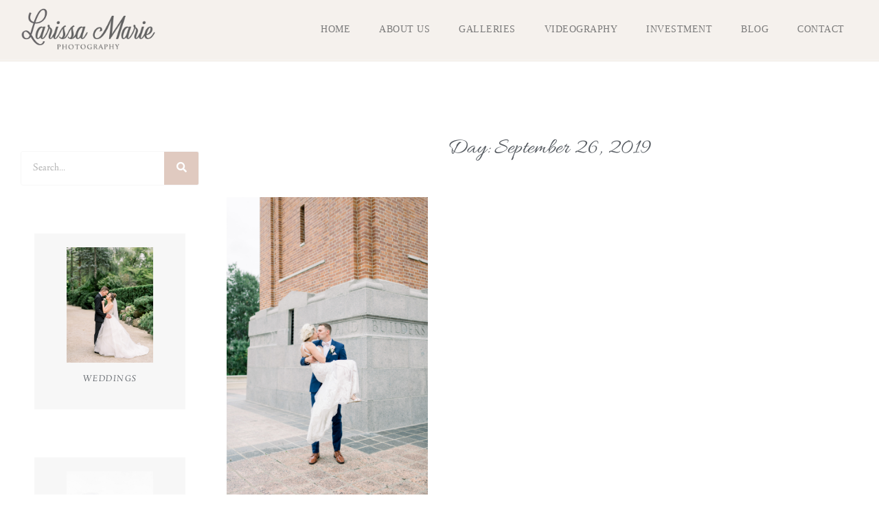

--- FILE ---
content_type: text/css
request_url: https://larissamarie.com/wp-content/uploads/elementor/css/post-21984.css?ver=1769542814
body_size: 454
content:
.elementor-kit-21984{--e-global-color-primary:#54595F;--e-global-color-secondary:#E0CAC0;--e-global-color-text:#7A7A7A;--e-global-color-accent:#DB8777;--e-global-color-6a913a70:#6EC1E4;--e-global-color-8d05388:#61CE70;--e-global-color-6351c7f2:#4054B2;--e-global-color-79d4f068:#23A455;--e-global-color-558c7c14:#000;--e-global-color-1068efd7:#FFF;--e-global-color-1de8b101:#DDC3B2;--e-global-color-4b67fd1a:#80737A;--e-global-color-4a533e59:#AFBBBC;--e-global-color-4c2c8086:#BCBBBD;--e-global-color-32087114:#505050;--e-global-color-79254388:RGBA(235, 223, 214, 0.47843137254901963);--e-global-color-29ea0c8f:#F6F4F2;--e-global-color-4bcdc6ef:#F5F1ED;--e-global-color-53a1d225:#F7F7F7;--e-global-color-72ce81e1:#EEF4F4;--e-global-typography-primary-font-family:"Allura";--e-global-typography-primary-font-weight:normal;--e-global-typography-secondary-font-family:"Times New Roman";--e-global-typography-secondary-font-weight:400;--e-global-typography-text-font-family:"Linden Hill";--e-global-typography-text-font-weight:normal;--e-global-typography-accent-font-family:"Roboto";--e-global-typography-accent-font-weight:500;color:#7A7A7A;font-family:"Linden Hill", Sans-serif;font-size:16px;text-transform:none;font-style:normal;letter-spacing:0.5px;}.elementor-kit-21984 e-page-transition{background-color:#FFBC7D;}.elementor-kit-21984 a{color:#DDC3B2;}.elementor-kit-21984 a:hover{color:#80737A;}.elementor-kit-21984 h1{color:#7A7A7A;font-family:"Allura", Sans-serif;font-size:20px;letter-spacing:0px;}.elementor-kit-21984 h2{color:#7A7A7A;font-family:"Times New Roman", Sans-serif;font-size:15px;text-transform:uppercase;letter-spacing:1.5px;}.elementor-kit-21984 h3{color:#7A7A7A;font-family:"Times New Roman", Sans-serif;font-size:20px;text-transform:uppercase;letter-spacing:1.5px;}.elementor-kit-21984 h4{color:#7A7A7A;}.elementor-section.elementor-section-boxed > .elementor-container{max-width:1140px;}.e-con{--container-max-width:1140px;}{}h1.entry-title{display:var(--page-title-display);}@media(max-width:1024px){.elementor-section.elementor-section-boxed > .elementor-container{max-width:1024px;}.e-con{--container-max-width:1024px;}}@media(max-width:767px){.elementor-section.elementor-section-boxed > .elementor-container{max-width:767px;}.e-con{--container-max-width:767px;}}

--- FILE ---
content_type: text/css
request_url: https://larissamarie.com/wp-content/uploads/elementor/css/post-21966.css?ver=1769542814
body_size: 836
content:
.elementor-21966 .elementor-element.elementor-element-71350b1:not(.elementor-motion-effects-element-type-background), .elementor-21966 .elementor-element.elementor-element-71350b1 > .elementor-motion-effects-container > .elementor-motion-effects-layer{background-color:#F5F1ED;}.elementor-21966 .elementor-element.elementor-element-71350b1{border-style:double;border-width:0px 0px 4px 0px;border-color:#F6F4F2;transition:background 0.3s, border 0.3s, border-radius 0.3s, box-shadow 0.3s;margin-top:0px;margin-bottom:0px;padding:0px 0px 0px 0px;}.elementor-21966 .elementor-element.elementor-element-71350b1 > .elementor-background-overlay{transition:background 0.3s, border-radius 0.3s, opacity 0.3s;}.elementor-widget-theme-site-logo .widget-image-caption{color:var( --e-global-color-text );font-family:var( --e-global-typography-text-font-family ), Sans-serif;font-weight:var( --e-global-typography-text-font-weight );}.elementor-21966 .elementor-element.elementor-element-3c32f49d > .elementor-widget-container{margin:0px 20px 0px 20px;}.elementor-21966 .elementor-element.elementor-element-3c32f49d{text-align:center;}.elementor-21966 .elementor-element.elementor-element-3c32f49d img{width:282px;}.elementor-bc-flex-widget .elementor-21966 .elementor-element.elementor-element-6a246c1d.elementor-column .elementor-widget-wrap{align-items:center;}.elementor-21966 .elementor-element.elementor-element-6a246c1d.elementor-column.elementor-element[data-element_type="column"] > .elementor-widget-wrap.elementor-element-populated{align-content:center;align-items:center;}.elementor-21966 .elementor-element.elementor-element-6a246c1d.elementor-column > .elementor-widget-wrap{justify-content:center;}.elementor-21966 .elementor-element.elementor-element-6a246c1d > .elementor-widget-wrap > .elementor-widget:not(.elementor-widget__width-auto):not(.elementor-widget__width-initial):not(:last-child):not(.elementor-absolute){margin-block-end:0px;}.elementor-widget-nav-menu .elementor-nav-menu .elementor-item{font-family:var( --e-global-typography-primary-font-family ), Sans-serif;font-weight:var( --e-global-typography-primary-font-weight );}.elementor-widget-nav-menu .elementor-nav-menu--main .elementor-item{color:var( --e-global-color-text );fill:var( --e-global-color-text );}.elementor-widget-nav-menu .elementor-nav-menu--main .elementor-item:hover,
					.elementor-widget-nav-menu .elementor-nav-menu--main .elementor-item.elementor-item-active,
					.elementor-widget-nav-menu .elementor-nav-menu--main .elementor-item.highlighted,
					.elementor-widget-nav-menu .elementor-nav-menu--main .elementor-item:focus{color:var( --e-global-color-accent );fill:var( --e-global-color-accent );}.elementor-widget-nav-menu .elementor-nav-menu--main:not(.e--pointer-framed) .elementor-item:before,
					.elementor-widget-nav-menu .elementor-nav-menu--main:not(.e--pointer-framed) .elementor-item:after{background-color:var( --e-global-color-accent );}.elementor-widget-nav-menu .e--pointer-framed .elementor-item:before,
					.elementor-widget-nav-menu .e--pointer-framed .elementor-item:after{border-color:var( --e-global-color-accent );}.elementor-widget-nav-menu{--e-nav-menu-divider-color:var( --e-global-color-text );}.elementor-widget-nav-menu .elementor-nav-menu--dropdown .elementor-item, .elementor-widget-nav-menu .elementor-nav-menu--dropdown  .elementor-sub-item{font-family:var( --e-global-typography-accent-font-family ), Sans-serif;font-weight:var( --e-global-typography-accent-font-weight );}.elementor-21966 .elementor-element.elementor-element-66dd7454 > .elementor-widget-container{margin:0px 0px 0px 0px;padding:0px 20px 0px 0px;}.elementor-21966 .elementor-element.elementor-element-66dd7454 .elementor-menu-toggle{margin-right:auto;}.elementor-21966 .elementor-element.elementor-element-66dd7454 .elementor-nav-menu .elementor-item{font-family:"Times New Roman", Sans-serif;font-size:14px;text-transform:uppercase;text-decoration:none;line-height:2em;}.elementor-21966 .elementor-element.elementor-element-66dd7454 .elementor-nav-menu--main .elementor-item{padding-left:20px;padding-right:20px;}.elementor-21966 .elementor-element.elementor-element-66dd7454{--e-nav-menu-horizontal-menu-item-margin:calc( 2px / 2 );}.elementor-21966 .elementor-element.elementor-element-66dd7454 .elementor-nav-menu--main:not(.elementor-nav-menu--layout-horizontal) .elementor-nav-menu > li:not(:last-child){margin-bottom:2px;}.elementor-theme-builder-content-area{height:400px;}.elementor-location-header:before, .elementor-location-footer:before{content:"";display:table;clear:both;}@media(min-width:768px){.elementor-21966 .elementor-element.elementor-element-3cb34d50{width:20.05%;}.elementor-21966 .elementor-element.elementor-element-6a246c1d{width:79.967%;}}@media(max-width:1024px) and (min-width:768px){.elementor-21966 .elementor-element.elementor-element-3cb34d50{width:100%;}.elementor-21966 .elementor-element.elementor-element-6a246c1d{width:100%;}}@media(max-width:1024px){.elementor-21966 .elementor-element.elementor-element-3cb34d50.elementor-column > .elementor-widget-wrap{justify-content:center;}.elementor-21966 .elementor-element.elementor-element-3c32f49d{width:100%;max-width:100%;text-align:center;}.elementor-21966 .elementor-element.elementor-element-6a246c1d.elementor-column > .elementor-widget-wrap{justify-content:center;}.elementor-21966 .elementor-element.elementor-element-6a246c1d > .elementor-widget-wrap > .elementor-widget:not(.elementor-widget__width-auto):not(.elementor-widget__width-initial):not(:last-child):not(.elementor-absolute){margin-block-end:0px;}.elementor-21966 .elementor-element.elementor-element-66dd7454{width:100%;max-width:100%;}.elementor-21966 .elementor-element.elementor-element-66dd7454 > .elementor-widget-container{margin:0px 0px 0px 0px;}}@media(max-width:767px){.elementor-21966 .elementor-element.elementor-element-3c32f49d > .elementor-widget-container{margin:0px 0px 30px 0px;}.elementor-21966 .elementor-element.elementor-element-3c32f49d img{width:289px;}.elementor-21966 .elementor-element.elementor-element-6a246c1d{width:20%;}}

--- FILE ---
content_type: text/css
request_url: https://larissamarie.com/wp-content/uploads/elementor/css/post-21971.css?ver=1769542814
body_size: 842
content:
.elementor-21971 .elementor-element.elementor-element-68ba3695 > .elementor-container > .elementor-column > .elementor-widget-wrap{align-content:center;align-items:center;}.elementor-21971 .elementor-element.elementor-element-68ba3695 > .elementor-container{min-height:90px;}.elementor-bc-flex-widget .elementor-21971 .elementor-element.elementor-element-1503b1b9.elementor-column .elementor-widget-wrap{align-items:center;}.elementor-21971 .elementor-element.elementor-element-1503b1b9.elementor-column.elementor-element[data-element_type="column"] > .elementor-widget-wrap.elementor-element-populated{align-content:center;align-items:center;}.elementor-21971 .elementor-element.elementor-element-1503b1b9.elementor-column > .elementor-widget-wrap{justify-content:center;}.elementor-widget-heading .elementor-heading-title{font-family:var( --e-global-typography-primary-font-family ), Sans-serif;font-weight:var( --e-global-typography-primary-font-weight );color:var( --e-global-color-primary );}.elementor-21971 .elementor-element.elementor-element-52b8e521{text-align:center;}.elementor-21971 .elementor-element.elementor-element-52b8e521 .elementor-heading-title{font-family:"Times New Roman", Sans-serif;font-size:15px;font-weight:300;text-transform:uppercase;color:rgba(0,0,0,0.39);}.elementor-widget-image .widget-image-caption{color:var( --e-global-color-text );font-family:var( --e-global-typography-text-font-family ), Sans-serif;font-weight:var( --e-global-typography-text-font-weight );}.elementor-21971 .elementor-element.elementor-element-dff6bec{width:auto;max-width:auto;align-self:center;text-align:center;}.elementor-21971 .elementor-element.elementor-element-dff6bec > .elementor-widget-container{margin:0px 0px 0px 0px;}.elementor-21971 .elementor-element.elementor-element-dff6bec img{width:50%;}.elementor-21971 .elementor-element.elementor-element-78754210{width:auto;max-width:auto;text-align:center;}.elementor-21971 .elementor-element.elementor-element-78754210 img{width:50%;}.elementor-21971 .elementor-element.elementor-element-3467d7f0{width:auto;max-width:auto;}.elementor-21971 .elementor-element.elementor-element-3467d7f0 img{width:50%;}.elementor-bc-flex-widget .elementor-21971 .elementor-element.elementor-element-337ad0b3.elementor-column .elementor-widget-wrap{align-items:center;}.elementor-21971 .elementor-element.elementor-element-337ad0b3.elementor-column.elementor-element[data-element_type="column"] > .elementor-widget-wrap.elementor-element-populated{align-content:center;align-items:center;}.elementor-21971 .elementor-element.elementor-element-337ad0b3 > .elementor-widget-wrap > .elementor-widget:not(.elementor-widget__width-auto):not(.elementor-widget__width-initial):not(:last-child):not(.elementor-absolute){margin-block-end:0px;}.elementor-widget-text-editor{font-family:var( --e-global-typography-text-font-family ), Sans-serif;font-weight:var( --e-global-typography-text-font-weight );color:var( --e-global-color-text );}.elementor-widget-text-editor.elementor-drop-cap-view-stacked .elementor-drop-cap{background-color:var( --e-global-color-primary );}.elementor-widget-text-editor.elementor-drop-cap-view-framed .elementor-drop-cap, .elementor-widget-text-editor.elementor-drop-cap-view-default .elementor-drop-cap{color:var( --e-global-color-primary );border-color:var( --e-global-color-primary );}.elementor-21971 .elementor-element.elementor-element-6fcf7e48 > .elementor-widget-container{margin:0px 0px -5px 0px;}.elementor-21971 .elementor-element.elementor-element-6fcf7e48{text-align:center;font-family:"Times New Roman", Sans-serif;font-size:12px;text-transform:uppercase;letter-spacing:1.4px;}.elementor-bc-flex-widget .elementor-21971 .elementor-element.elementor-element-202d5689.elementor-column .elementor-widget-wrap{align-items:center;}.elementor-21971 .elementor-element.elementor-element-202d5689.elementor-column.elementor-element[data-element_type="column"] > .elementor-widget-wrap.elementor-element-populated{align-content:center;align-items:center;}.elementor-widget-nav-menu .elementor-nav-menu .elementor-item{font-family:var( --e-global-typography-primary-font-family ), Sans-serif;font-weight:var( --e-global-typography-primary-font-weight );}.elementor-widget-nav-menu .elementor-nav-menu--main .elementor-item{color:var( --e-global-color-text );fill:var( --e-global-color-text );}.elementor-widget-nav-menu .elementor-nav-menu--main .elementor-item:hover,
					.elementor-widget-nav-menu .elementor-nav-menu--main .elementor-item.elementor-item-active,
					.elementor-widget-nav-menu .elementor-nav-menu--main .elementor-item.highlighted,
					.elementor-widget-nav-menu .elementor-nav-menu--main .elementor-item:focus{color:var( --e-global-color-accent );fill:var( --e-global-color-accent );}.elementor-widget-nav-menu .elementor-nav-menu--main:not(.e--pointer-framed) .elementor-item:before,
					.elementor-widget-nav-menu .elementor-nav-menu--main:not(.e--pointer-framed) .elementor-item:after{background-color:var( --e-global-color-accent );}.elementor-widget-nav-menu .e--pointer-framed .elementor-item:before,
					.elementor-widget-nav-menu .e--pointer-framed .elementor-item:after{border-color:var( --e-global-color-accent );}.elementor-widget-nav-menu{--e-nav-menu-divider-color:var( --e-global-color-text );}.elementor-widget-nav-menu .elementor-nav-menu--dropdown .elementor-item, .elementor-widget-nav-menu .elementor-nav-menu--dropdown  .elementor-sub-item{font-family:var( --e-global-typography-accent-font-family ), Sans-serif;font-weight:var( --e-global-typography-accent-font-weight );}.elementor-21971 .elementor-element.elementor-element-776df369 .elementor-menu-toggle{margin:0 auto;}.elementor-21971 .elementor-element.elementor-element-776df369 .elementor-nav-menu .elementor-item{font-family:"Times New Roman", Sans-serif;font-size:12px;text-transform:uppercase;line-height:0.4em;}.elementor-theme-builder-content-area{height:400px;}.elementor-location-header:before, .elementor-location-footer:before{content:"";display:table;clear:both;}@media(min-width:768px){.elementor-21971 .elementor-element.elementor-element-1503b1b9{width:15.874%;}.elementor-21971 .elementor-element.elementor-element-337ad0b3{width:66.231%;}.elementor-21971 .elementor-element.elementor-element-202d5689{width:17.561%;}}@media(max-width:1024px){.elementor-21971 .elementor-element.elementor-element-68ba3695{padding:10px 20px 10px 20px;}}@media(max-width:767px){.elementor-21971 .elementor-element.elementor-element-68ba3695{padding:20px 20px 0px 20px;}.elementor-21971 .elementor-element.elementor-element-1503b1b9 > .elementor-element-populated{margin:0px 0px 25px 0px;--e-column-margin-right:0px;--e-column-margin-left:0px;}.elementor-21971 .elementor-element.elementor-element-52b8e521{text-align:center;}.elementor-21971 .elementor-element.elementor-element-52b8e521 .elementor-heading-title{line-height:19px;}}

--- FILE ---
content_type: text/css
request_url: https://larissamarie.com/wp-content/uploads/elementor/css/post-21976.css?ver=1769542816
body_size: 1520
content:
.elementor-21976 .elementor-element.elementor-element-5ae2b690{transition:background 0.3s, border 0.3s, border-radius 0.3s, box-shadow 0.3s;padding:100px 0px 100px 0px;}.elementor-21976 .elementor-element.elementor-element-5ae2b690 > .elementor-background-overlay{transition:background 0.3s, border-radius 0.3s, opacity 0.3s;}.elementor-widget-search-form input[type="search"].elementor-search-form__input{font-family:var( --e-global-typography-text-font-family ), Sans-serif;font-weight:var( --e-global-typography-text-font-weight );}.elementor-widget-search-form .elementor-search-form__input,
					.elementor-widget-search-form .elementor-search-form__icon,
					.elementor-widget-search-form .elementor-lightbox .dialog-lightbox-close-button,
					.elementor-widget-search-form .elementor-lightbox .dialog-lightbox-close-button:hover,
					.elementor-widget-search-form.elementor-search-form--skin-full_screen input[type="search"].elementor-search-form__input{color:var( --e-global-color-text );fill:var( --e-global-color-text );}.elementor-widget-search-form .elementor-search-form__submit{font-family:var( --e-global-typography-text-font-family ), Sans-serif;font-weight:var( --e-global-typography-text-font-weight );background-color:var( --e-global-color-secondary );}.elementor-21976 .elementor-element.elementor-element-3c6a07fb > .elementor-widget-container{margin:20px 20px 50px 20px;}.elementor-21976 .elementor-element.elementor-element-3c6a07fb .elementor-search-form__container{min-height:50px;}.elementor-21976 .elementor-element.elementor-element-3c6a07fb .elementor-search-form__submit{min-width:50px;background-color:#E0CAC0;--e-search-form-submit-icon-size:15px;}body:not(.rtl) .elementor-21976 .elementor-element.elementor-element-3c6a07fb .elementor-search-form__icon{padding-left:calc(50px / 3);}body.rtl .elementor-21976 .elementor-element.elementor-element-3c6a07fb .elementor-search-form__icon{padding-right:calc(50px / 3);}.elementor-21976 .elementor-element.elementor-element-3c6a07fb .elementor-search-form__input, .elementor-21976 .elementor-element.elementor-element-3c6a07fb.elementor-search-form--button-type-text .elementor-search-form__submit{padding-left:calc(50px / 3);padding-right:calc(50px / 3);}.elementor-21976 .elementor-element.elementor-element-3c6a07fb:not(.elementor-search-form--skin-full_screen) .elementor-search-form__container{background-color:#FFFFFF;border-color:#F7F7F7;border-width:1px 1px 1px 1px;border-radius:3px;}.elementor-21976 .elementor-element.elementor-element-3c6a07fb.elementor-search-form--skin-full_screen input[type="search"].elementor-search-form__input{background-color:#FFFFFF;border-color:#F7F7F7;border-width:1px 1px 1px 1px;border-radius:3px;}.elementor-widget-image-box .elementor-image-box-title{font-family:var( --e-global-typography-primary-font-family ), Sans-serif;font-weight:var( --e-global-typography-primary-font-weight );color:var( --e-global-color-primary );}.elementor-widget-image-box:has(:hover) .elementor-image-box-title,
					 .elementor-widget-image-box:has(:focus) .elementor-image-box-title{color:var( --e-global-color-primary );}.elementor-widget-image-box .elementor-image-box-description{font-family:var( --e-global-typography-text-font-family ), Sans-serif;font-weight:var( --e-global-typography-text-font-weight );color:var( --e-global-color-text );}.elementor-21976 .elementor-element.elementor-element-6a961f6 > .elementor-widget-container{background-color:#F7F7F7;margin:0px 40px 50px 40px;padding:20px 5px 20px 5px;}.elementor-21976 .elementor-element.elementor-element-6a961f6.elementor-position-right .elementor-image-box-img{margin-left:0px;}.elementor-21976 .elementor-element.elementor-element-6a961f6.elementor-position-left .elementor-image-box-img{margin-right:0px;}.elementor-21976 .elementor-element.elementor-element-6a961f6.elementor-position-top .elementor-image-box-img{margin-bottom:0px;}.elementor-21976 .elementor-element.elementor-element-6a961f6 .elementor-image-box-wrapper .elementor-image-box-img{width:60%;}.elementor-21976 .elementor-element.elementor-element-6a961f6 .elementor-image-box-img img{transition-duration:0.3s;}.elementor-21976 .elementor-element.elementor-element-6a961f6 .elementor-image-box-title{font-family:"Linden Hill", Sans-serif;font-size:13px;font-style:italic;}.elementor-21976 .elementor-element.elementor-element-42730e35 > .elementor-widget-container{background-color:#F7F7F7;margin:0px 40px 50px 40px;padding:20px 5px 20px 5px;}.elementor-21976 .elementor-element.elementor-element-42730e35.elementor-position-right .elementor-image-box-img{margin-left:0px;}.elementor-21976 .elementor-element.elementor-element-42730e35.elementor-position-left .elementor-image-box-img{margin-right:0px;}.elementor-21976 .elementor-element.elementor-element-42730e35.elementor-position-top .elementor-image-box-img{margin-bottom:0px;}.elementor-21976 .elementor-element.elementor-element-42730e35 .elementor-image-box-wrapper .elementor-image-box-img{width:60%;}.elementor-21976 .elementor-element.elementor-element-42730e35 .elementor-image-box-img img{transition-duration:0.3s;}.elementor-21976 .elementor-element.elementor-element-42730e35 .elementor-image-box-title{font-family:"Linden Hill", Sans-serif;font-size:13px;font-style:italic;}.elementor-21976 .elementor-element.elementor-element-57c8ad93 > .elementor-widget-container{background-color:#F7F7F7;margin:0px 40px 50px 40px;padding:20px 5px 20px 5px;}.elementor-21976 .elementor-element.elementor-element-57c8ad93.elementor-position-right .elementor-image-box-img{margin-left:0px;}.elementor-21976 .elementor-element.elementor-element-57c8ad93.elementor-position-left .elementor-image-box-img{margin-right:0px;}.elementor-21976 .elementor-element.elementor-element-57c8ad93.elementor-position-top .elementor-image-box-img{margin-bottom:0px;}.elementor-21976 .elementor-element.elementor-element-57c8ad93 .elementor-image-box-wrapper .elementor-image-box-img{width:60%;}.elementor-21976 .elementor-element.elementor-element-57c8ad93 .elementor-image-box-img img{transition-duration:0.3s;}.elementor-21976 .elementor-element.elementor-element-57c8ad93 .elementor-image-box-title{font-family:"Linden Hill", Sans-serif;font-size:13px;font-style:italic;}.elementor-widget-heading .elementor-heading-title{font-family:var( --e-global-typography-primary-font-family ), Sans-serif;font-weight:var( --e-global-typography-primary-font-weight );color:var( --e-global-color-primary );}.elementor-21976 .elementor-element.elementor-element-4814fea0 > .elementor-widget-container{margin:15px 15px 0px 15px;padding:0px 0px 0px 0px;}.elementor-21976 .elementor-element.elementor-element-4814fea0 .elementor-heading-title{font-family:"Linden Hill", Sans-serif;font-size:11px;letter-spacing:1.2px;color:#7A7A7A;}.elementor-widget-text-editor{font-family:var( --e-global-typography-text-font-family ), Sans-serif;font-weight:var( --e-global-typography-text-font-weight );color:var( --e-global-color-text );}.elementor-widget-text-editor.elementor-drop-cap-view-stacked .elementor-drop-cap{background-color:var( --e-global-color-primary );}.elementor-widget-text-editor.elementor-drop-cap-view-framed .elementor-drop-cap, .elementor-widget-text-editor.elementor-drop-cap-view-default .elementor-drop-cap{color:var( --e-global-color-primary );border-color:var( --e-global-color-primary );}.elementor-21976 .elementor-element.elementor-element-67ef6319 > .elementor-widget-container{margin:0px 15px 0px 15px;}.elementor-21976 .elementor-element.elementor-element-67ef6319{column-gap:0px;font-size:11px;text-transform:uppercase;text-decoration:underline;line-height:2.2em;letter-spacing:1.2px;color:#54595F;}.elementor-widget-theme-archive-title .elementor-heading-title{font-family:var( --e-global-typography-primary-font-family ), Sans-serif;font-weight:var( --e-global-typography-primary-font-weight );color:var( --e-global-color-primary );}.elementor-21976 .elementor-element.elementor-element-7ea313f0{text-align:center;}.elementor-21976 .elementor-element.elementor-element-7ea313f0 .elementor-heading-title{font-size:32px;color:#54595F;}.elementor-widget-archive-posts .elementor-button{background-color:var( --e-global-color-accent );font-family:var( --e-global-typography-accent-font-family ), Sans-serif;font-weight:var( --e-global-typography-accent-font-weight );}.elementor-widget-archive-posts .elementor-post__title, .elementor-widget-archive-posts .elementor-post__title a{color:var( --e-global-color-secondary );font-family:var( --e-global-typography-primary-font-family ), Sans-serif;font-weight:var( --e-global-typography-primary-font-weight );}.elementor-widget-archive-posts .elementor-post__meta-data{font-family:var( --e-global-typography-secondary-font-family ), Sans-serif;font-weight:var( --e-global-typography-secondary-font-weight );}.elementor-widget-archive-posts .elementor-post__excerpt p{font-family:var( --e-global-typography-text-font-family ), Sans-serif;font-weight:var( --e-global-typography-text-font-weight );}.elementor-widget-archive-posts .elementor-post__read-more{color:var( --e-global-color-accent );}.elementor-widget-archive-posts a.elementor-post__read-more{font-family:var( --e-global-typography-accent-font-family ), Sans-serif;font-weight:var( --e-global-typography-accent-font-weight );}.elementor-widget-archive-posts .elementor-post__card .elementor-post__badge{background-color:var( --e-global-color-accent );font-family:var( --e-global-typography-accent-font-family ), Sans-serif;font-weight:var( --e-global-typography-accent-font-weight );}.elementor-widget-archive-posts .elementor-pagination{font-family:var( --e-global-typography-secondary-font-family ), Sans-serif;font-weight:var( --e-global-typography-secondary-font-weight );}.elementor-widget-archive-posts .e-load-more-message{font-family:var( --e-global-typography-secondary-font-family ), Sans-serif;font-weight:var( --e-global-typography-secondary-font-weight );}.elementor-widget-archive-posts .elementor-posts-nothing-found{color:var( --e-global-color-text );font-family:var( --e-global-typography-text-font-family ), Sans-serif;font-weight:var( --e-global-typography-text-font-weight );}.elementor-21976 .elementor-element.elementor-element-7b6d382a{--grid-row-gap:35px;--grid-column-gap:30px;}.elementor-21976 .elementor-element.elementor-element-7b6d382a > .elementor-widget-container{margin:35px 0px 0px 0px;border-radius:0px 0px 0px 0px;}.elementor-21976 .elementor-element.elementor-element-7b6d382a .elementor-posts-container .elementor-post__thumbnail{padding-bottom:calc( 1.5 * 100% );}.elementor-21976 .elementor-element.elementor-element-7b6d382a:after{content:"1.5";}.elementor-21976 .elementor-element.elementor-element-7b6d382a .elementor-post__thumbnail__link{width:100%;}.elementor-21976 .elementor-element.elementor-element-7b6d382a.elementor-posts--thumbnail-left .elementor-post__thumbnail__link{margin-right:20px;}.elementor-21976 .elementor-element.elementor-element-7b6d382a.elementor-posts--thumbnail-right .elementor-post__thumbnail__link{margin-left:20px;}.elementor-21976 .elementor-element.elementor-element-7b6d382a.elementor-posts--thumbnail-top .elementor-post__thumbnail__link{margin-bottom:20px;}.elementor-21976 .elementor-element.elementor-element-7b6d382a .elementor-post__title, .elementor-21976 .elementor-element.elementor-element-7b6d382a .elementor-post__title a{color:#505050;font-family:"Linden Hill", Sans-serif;font-size:25px;text-transform:none;letter-spacing:0px;}.elementor-21976 .elementor-element.elementor-element-7b6d382a .elementor-post__title{margin-bottom:15px;}.elementor-21976 .elementor-element.elementor-element-7b6d382a .elementor-post__excerpt p{color:#54595F;}.elementor-21976 .elementor-element.elementor-element-7b6d382a .elementor-post__read-more{color:#DB8777;}.elementor-21976 .elementor-element.elementor-element-7b6d382a a.elementor-post__read-more{text-transform:uppercase;letter-spacing:0px;}.elementor-21976 .elementor-element.elementor-element-7b6d382a .elementor-post__text{margin-bottom:35px;}.elementor-21976 .elementor-element.elementor-element-7b6d382a .elementor-pagination{text-align:center;font-size:14px;text-transform:uppercase;}.elementor-21976 .elementor-element.elementor-element-7b6d382a .elementor-pagination .page-numbers:not(.dots){color:#7A7A7A;}.elementor-21976 .elementor-element.elementor-element-7b6d382a .elementor-pagination a.page-numbers:hover{color:#DB8777;}.elementor-21976 .elementor-element.elementor-element-7b6d382a .elementor-pagination .page-numbers.current{color:#E0CAC0;}body:not(.rtl) .elementor-21976 .elementor-element.elementor-element-7b6d382a .elementor-pagination .page-numbers:not(:first-child){margin-left:calc( 100px/2 );}body:not(.rtl) .elementor-21976 .elementor-element.elementor-element-7b6d382a .elementor-pagination .page-numbers:not(:last-child){margin-right:calc( 100px/2 );}body.rtl .elementor-21976 .elementor-element.elementor-element-7b6d382a .elementor-pagination .page-numbers:not(:first-child){margin-right:calc( 100px/2 );}body.rtl .elementor-21976 .elementor-element.elementor-element-7b6d382a .elementor-pagination .page-numbers:not(:last-child){margin-left:calc( 100px/2 );}@media(min-width:768px){.elementor-21976 .elementor-element.elementor-element-12e968f8{width:25%;}.elementor-21976 .elementor-element.elementor-element-549d8208{width:75%;}}@media(max-width:1024px){.elementor-21976 .elementor-element.elementor-element-5ae2b690{padding:100px 25px 100px 25px;}.elementor-21976 .elementor-element.elementor-element-7b6d382a .elementor-post__thumbnail__link{width:100%;}}@media(max-width:767px){.elementor-21976 .elementor-element.elementor-element-5ae2b690{padding:50px 15px 50px 15px;}.elementor-21976 .elementor-element.elementor-element-6a961f6 .elementor-image-box-img{margin-bottom:0px;}.elementor-21976 .elementor-element.elementor-element-42730e35 .elementor-image-box-img{margin-bottom:0px;}.elementor-21976 .elementor-element.elementor-element-57c8ad93 .elementor-image-box-img{margin-bottom:0px;}.elementor-21976 .elementor-element.elementor-element-7ea313f0 .elementor-heading-title{font-size:45px;}.elementor-21976 .elementor-element.elementor-element-7b6d382a .elementor-posts-container .elementor-post__thumbnail{padding-bottom:calc( 0.5 * 100% );}.elementor-21976 .elementor-element.elementor-element-7b6d382a:after{content:"0.5";}.elementor-21976 .elementor-element.elementor-element-7b6d382a .elementor-post__thumbnail__link{width:100%;}}